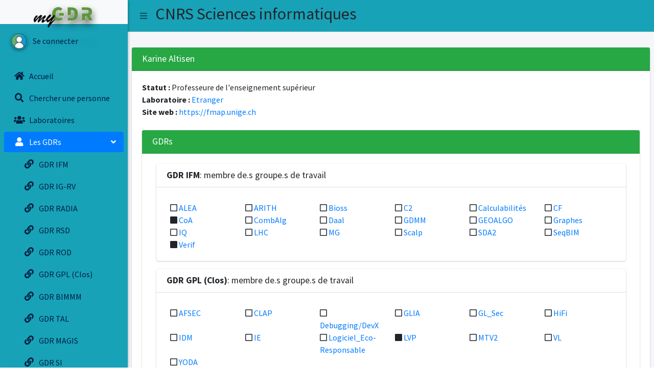

--- FILE ---
content_type: text/html; charset=utf-8
request_url: https://mygdr.hosted.lip6.fr/Fiche/1287/0
body_size: 5048
content:

<!DOCTYPE html>
<html>
<head>
    
    
        <title></title>
    
    
        <meta charset="utf-8">
        <meta http-equiv="X-UA-COMPATIBLE" content="IE=edge">
        <meta name="viewport" content="width=device-width, initial-scale=1, maximum-scale=1, user-scalable=no">
    

    
    <link rel="shortcut icon" type="image/png" href="/static/dist/img/GDR_logo1.png"/>

    
    <link rel="stylesheet"
          href="https://stackpath.bootstrapcdn.com/bootstrap/4.3.1/css/bootstrap.min.css"
          integrity="sha384‑ggOyR0iXCbMQv3Xipma34MD+dH/1fQ775xP3sJZfFI7hUibX39j7fakFPskvXusv"
          crossorigin="anonymous">

    
    
        


<!-- Font Awesome -->
<link rel="stylesheet" href="/static/admin-lte/plugins/fontawesome-free/css/all.min.css">
<!-- Ionicons -->
<link rel="stylesheet" href="https://code.ionicframework.com/ionicons/2.0.1/css/ionicons.min.css">
<link rel="stylesheet" type="text/css" href="/static/admin-lte/dist/css/adminlte.min.css">
<link rel="stylesheet" type="text/css" href="/static/admin-lte/plugins/icheck-bootstrap/icheck-bootstrap.min.css">
<link href="https://fonts.googleapis.com/css?family=Source+Sans+Pro:300,400,400i,700" rel="stylesheet">


        
    

    
    <style>
        .main-sidebar {
            background-color: #17A2B8 !important;
        }
        .main-header {
            background-color: #17A2B8 !important;
        }
    </style>

    
    
</head>

<body class="hold-transition sidebar-mini layout-fixed">

    <div class="wrapper">
        
        
            



<!-- Navbar -->
  <nav class="main-header navbar navbar-expand navbar-info navbar-light">
    <!-- Left navbar links -->
    <ul class="navbar-nav">
      <li class="nav-item">
        <a class="nav-link" data-widget="pushmenu" href="#" role="button"><i class="fas fa-bars"></i></a>
      </li>
    </ul>
      <h2>CNRS Sciences informatiques</h2>
  </nav>
  <!-- /.navbar -->


  
        

        
        
            


<!-- Main Sidebar Container -->
<aside class="main-sidebar bg-info elevation-2" style="overflow-y: auto; height: 100vh;">
  <div class="navbar-light image logo-container">
    <a href="/">
      <img src="/static/dist/img/GDR_logo1.png" alt="myGDR Logo" class="logo">
    </a>
  </div>

  <!-- Sidebar -->
  <div class="sidebar">
    <!-- Sidebar user panel -->
    <div class="user-panel mt-3 pb-3 mb-3 d-flex">
      <div class="image">
        <img src="/static/dist/img/user2.png" class="img-circle elevation-2" alt="User Image">
      </div>
      <div class="info">
        
          <a href="/login/" class="d-block text-navy">Se connecter</a>
        
      </div>
    </div>

    <!-- Navigation -->
    <nav class="mt-2">
      <ul class="nav nav-pills nav-sidebar flex-column" data-widget="treeview" role="menu" data-accordion="true">
        <li class="nav-item">
          <a href="/Home" class="nav-link text-navy">
            <i class="nav-icon text-navy fas fa-home"></i>
            <p class="text-navy">Accueil</p>
          </a>
        </li>
        <li class="nav-item">
          <a href="/Recherche" class="nav-link text-navy">
            <i class="nav-icon text-navy fas fa-search"></i>
            <p class="text-navy">Chercher une personne</p>
          </a>
        </li>
        <li class="nav-item">
          <a href="/Laboratoires" class="nav-link text-navy">
            <i class="nav-icon text-navy fas fa-users"></i>
            <p class="text-navy">Laboratoires</p>
          </a>
        </li>

        
        

<li class="nav-item has-treeview menu-open">
    <a href="" class="nav-link active">
      <i class="nav-icon fas fa-user"></i>
      <p>
        Les GDRs
        <i class="fas fa-angle-left right"></i>
      </p>
    </a>
    
    <ul class="nav nav-treeview">
        <li class="nav-item">
            <a href="/accueilGDR/1/10" class="nav-link text-navy">
                <i class="far text-info fa-circle size:1x"></i>
                <i class="nav-icon text-navy fas fa-link"></i>
             <p class="text-navy">GDR IFM</p>
            </a>
          </li>
    </ul>
    
    <ul class="nav nav-treeview">
        <li class="nav-item">
            <a href="/accueilGDR/3/10" class="nav-link text-navy">
                <i class="far text-info fa-circle size:1x"></i>
                <i class="nav-icon text-navy fas fa-link"></i>
             <p class="text-navy">GDR IG-RV</p>
            </a>
          </li>
    </ul>
    
    <ul class="nav nav-treeview">
        <li class="nav-item">
            <a href="/accueilGDR/4/10" class="nav-link text-navy">
                <i class="far text-info fa-circle size:1x"></i>
                <i class="nav-icon text-navy fas fa-link"></i>
             <p class="text-navy">GDR RADIA</p>
            </a>
          </li>
    </ul>
    
    <ul class="nav nav-treeview">
        <li class="nav-item">
            <a href="/accueilGDR/5/10" class="nav-link text-navy">
                <i class="far text-info fa-circle size:1x"></i>
                <i class="nav-icon text-navy fas fa-link"></i>
             <p class="text-navy">GDR RSD</p>
            </a>
          </li>
    </ul>
    
    <ul class="nav nav-treeview">
        <li class="nav-item">
            <a href="/accueilGDR/6/10" class="nav-link text-navy">
                <i class="far text-info fa-circle size:1x"></i>
                <i class="nav-icon text-navy fas fa-link"></i>
             <p class="text-navy">GDR ROD</p>
            </a>
          </li>
    </ul>
    
    <ul class="nav nav-treeview">
        <li class="nav-item">
            <a href="/accueilGDR/7/10" class="nav-link text-navy">
                <i class="far text-info fa-circle size:1x"></i>
                <i class="nav-icon text-navy fas fa-link"></i>
             <p class="text-navy">GDR GPL (Clos)</p>
            </a>
          </li>
    </ul>
    
    <ul class="nav nav-treeview">
        <li class="nav-item">
            <a href="/accueilGDR/13/10" class="nav-link text-navy">
                <i class="far text-info fa-circle size:1x"></i>
                <i class="nav-icon text-navy fas fa-link"></i>
             <p class="text-navy">GDR BIMMM</p>
            </a>
          </li>
    </ul>
    
    <ul class="nav nav-treeview">
        <li class="nav-item">
            <a href="/accueilGDR/15/10" class="nav-link text-navy">
                <i class="far text-info fa-circle size:1x"></i>
                <i class="nav-icon text-navy fas fa-link"></i>
             <p class="text-navy">GDR TAL</p>
            </a>
          </li>
    </ul>
    
    <ul class="nav nav-treeview">
        <li class="nav-item">
            <a href="/accueilGDR/16/10" class="nav-link text-navy">
                <i class="far text-info fa-circle size:1x"></i>
                <i class="nav-icon text-navy fas fa-link"></i>
             <p class="text-navy">GDR MAGIS</p>
            </a>
          </li>
    </ul>
    
    <ul class="nav nav-treeview">
        <li class="nav-item">
            <a href="/accueilGDR/17/10" class="nav-link text-navy">
                <i class="far text-info fa-circle size:1x"></i>
                <i class="nav-icon text-navy fas fa-link"></i>
             <p class="text-navy">GDR SI</p>
            </a>
          </li>
    </ul>
    
    <ul class="nav nav-treeview">
        <li class="nav-item">
            <a href="/accueilGDR/18/10" class="nav-link text-navy">
                <i class="far text-info fa-circle size:1x"></i>
                <i class="nav-icon text-navy fas fa-link"></i>
             <p class="text-navy">GDR IHM</p>
            </a>
          </li>
    </ul>
    
    <ul class="nav nav-treeview">
        <li class="nav-item">
            <a href="/accueilGDR/19/10" class="nav-link text-navy">
                <i class="far text-info fa-circle size:1x"></i>
                <i class="nav-icon text-navy fas fa-link"></i>
             <p class="text-navy">GDR MaDICS</p>
            </a>
          </li>
    </ul>
    
    <ul class="nav nav-treeview">
        <li class="nav-item">
            <a href="/accueilGDR/20/10" class="nav-link text-navy">
                <i class="far text-info fa-circle size:1x"></i>
                <i class="nav-icon text-navy fas fa-link"></i>
             <p class="text-navy">GDR EcoInfo</p>
            </a>
          </li>
    </ul>
    
    <ul class="nav nav-treeview">
        <li class="nav-item">
            <a href="/accueilGDR/21/10" class="nav-link text-navy">
                <i class="far text-info fa-circle size:1x"></i>
                <i class="nav-icon text-navy fas fa-link"></i>
             <p class="text-navy">GDR C4P</p>
            </a>
          </li>
    </ul>
    
    <ul class="nav nav-treeview">
        <li class="nav-item">
            <a href="/accueilGDR/22/10" class="nav-link text-navy">
                <i class="far text-info fa-circle size:1x"></i>
                <i class="nav-icon text-navy fas fa-link"></i>
             <p class="text-navy">GDR SOC²</p>
            </a>
          </li>
    </ul>
    
    <ul class="nav nav-treeview">
        <li class="nav-item">
            <a href="/accueilGDR/23/10" class="nav-link text-navy">
                <i class="far text-info fa-circle size:1x"></i>
                <i class="nav-icon text-navy fas fa-link"></i>
             <p class="text-navy">GDR SciLog</p>
            </a>
          </li>
    </ul>
    
    <ul class="nav nav-treeview">
        <li class="nav-item">
            <a href="/accueilGDR/24/10" class="nav-link text-navy">
                <i class="far text-info fa-circle size:1x"></i>
                <i class="nav-icon text-navy fas fa-link"></i>
             <p class="text-navy">GDR BioComp</p>
            </a>
          </li>
    </ul>
    
</li>

        <li class="nav-item">
          <a href="/Presentation" class="nav-link text-navy">
            <i class="nav-icon text-navy fab fa-react"></i>
            <p class="text-navy">Présentation</p>
          </a>
        </li>
        <li class="nav-item">
            <a href="https://mygdr.hosted.lip6.fr/docs/" class="nav-link text-navy" target="_blank">
            <i class="nav-icon text-navy fas fa-book"></i>
            <p class="text-navy">Documentation</p>
        </a>
        </li>
        
        <li class="nav-item">
          <a href="/register" class="nav-link text-navy">
            <i class="nav-icon text-navy fas fa-sign-in-alt"></i>
            <p class="text-navy">S'inscrire</p>
          </a>
        </li>
        
      </ul>
    </nav>
  </div>
</aside>

<style>
.logo-container {
    max-width: 100%;
    display: flex;
    flex-direction: column;
    align-items: center;
    justify-content: center;
    text-align: center;
    height: 6.5%;
    transition: all 0.3s ease;
}

/* Logo */
.logo {
    width: 60%;
    object-fit: contain;
    transition: all 0.3s ease;
}

/* Effet au survol */
.logo-container{
    display: block;
}

@media (max-width: 992px) {
    .logo {
        max-height: 40px;
    }
}

@media (max-width: 768px) {
    .logo {
        max-height: 30px;
    }
}
</style>

        

        
        
        <div class="content-wrapper">

            
            
                <section class="content-header">
                    
                        <h1>
                            
                            <div class="header-actions">
                                
                            </div>
                            
                            <small></small>
                            
                        </h1>
                        
                    
                </section>
            

            
            
            <section class="content">
                
                    

                
                
                    
<div class="card card-green">
  <div class="card-header">
    <h3 class="card-title">Karine Altisen</h3>
      <div class="card-tools">
      </div>
  </div>
  <div class="card-body">
    


<strong>Statut :</strong> Professeure de l&#x27;enseignement supérieur


<br>

<strong>Laboratoire :</strong> <a href="../../LaboView/52">Etranger</a><br>


    <strong>Site web :</strong> <a href="https://fmap.unige.ch">https://fmap.unige.ch</a><br>

<br>
    


<head>
  <title>MyGDR - Fiche GT public</title>
</head>
<div class="card card-green">
    <div class="card-header">
      <h3 class="card-title">GDRs</h3>
        <div class="card-tools">
        </div>
    </div>
    <div class="card-body">
      
        
          <section class="content">
            <div class="container-fluid">
              <div class="card card-default color-palette-box">
                <div class="card-header ">
                  <h3 class="card-title ">
                  <b>GDR IFM</b>: membre de.s groupe.s de travail
                  </h3>
                </div>
                <div class="card-body">
                  <div class="col-12">
                    <h5></h5>
                    <!-- /.col-12 -->
                    <div class="row">
                      
                      
                      <div class="col-sm-4 col-md-2">
                        <div class="color-palette-set">
                          
                              <div class="bg-fushi color-palette"><div>  <i class="far fa-square" ></i> <a href="../../GTView/2" >ALEA</a></div></div>
                          
                        </div>
                      </div>
                      <!-- /.col -->
                      
                      <div class="col-sm-4 col-md-2">
                        <div class="color-palette-set">
                          
                              <div class="bg-fushi color-palette"><div>  <i class="far fa-square" ></i> <a href="../../GTView/3" >ARITH</a></div></div>
                          
                        </div>
                      </div>
                      <!-- /.col -->
                      
                      <div class="col-sm-4 col-md-2">
                        <div class="color-palette-set">
                          
                              <div class="bg-fushi color-palette"><div>  <i class="far fa-square" ></i> <a href="../../GTView/11" >Bioss</a></div></div>
                          
                        </div>
                      </div>
                      <!-- /.col -->
                      
                      <div class="col-sm-4 col-md-2">
                        <div class="color-palette-set">
                          
                              <div class="bg-fushi color-palette"><div>  <i class="far fa-square" ></i> <a href="../../GTView/14" >C2</a></div></div>
                          
                        </div>
                      </div>
                      <!-- /.col -->
                      
                      <div class="col-sm-4 col-md-2">
                        <div class="color-palette-set">
                          
                              <div class="bg-fushi color-palette"><div>  <i class="far fa-square" ></i> <a href="../../GTView/4" >Calculabilités</a></div></div>
                          
                        </div>
                      </div>
                      <!-- /.col -->
                      
                      <div class="col-sm-4 col-md-2">
                        <div class="color-palette-set">
                          
                              <div class="bg-fushi color-palette"><div>  <i class="far fa-square" ></i> <a href="../../GTView/12" >CF</a></div></div>
                          
                        </div>
                      </div>
                      <!-- /.col -->
                      
                      <div class="col-sm-4 col-md-2">
                        <div class="color-palette-set">
                          
                              <div class="bg-fushi color-palette"><div>  <i class="fas fa-square"></i> <a href="../../GTView/1" >CoA</a></div></div>
                          
                        </div>
                      </div>
                      <!-- /.col -->
                      
                      <div class="col-sm-4 col-md-2">
                        <div class="color-palette-set">
                          
                              <div class="bg-fushi color-palette"><div>  <i class="far fa-square" ></i> <a href="../../GTView/6" >CombAlg</a></div></div>
                          
                        </div>
                      </div>
                      <!-- /.col -->
                      
                      <div class="col-sm-4 col-md-2">
                        <div class="color-palette-set">
                          
                              <div class="bg-fushi color-palette"><div>  <i class="far fa-square" ></i> <a href="../../GTView/13" >Daal</a></div></div>
                          
                        </div>
                      </div>
                      <!-- /.col -->
                      
                      <div class="col-sm-4 col-md-2">
                        <div class="color-palette-set">
                          
                              <div class="bg-fushi color-palette"><div>  <i class="far fa-square" ></i> <a href="../../GTView/15" >GDMM</a></div></div>
                          
                        </div>
                      </div>
                      <!-- /.col -->
                      
                      <div class="col-sm-4 col-md-2">
                        <div class="color-palette-set">
                          
                              <div class="bg-fushi color-palette"><div>  <i class="far fa-square" ></i> <a href="../../GTView/7" >GEOALGO</a></div></div>
                          
                        </div>
                      </div>
                      <!-- /.col -->
                      
                      <div class="col-sm-4 col-md-2">
                        <div class="color-palette-set">
                          
                              <div class="bg-fushi color-palette"><div>  <i class="far fa-square" ></i> <a href="../../GTView/16" >Graphes</a></div></div>
                          
                        </div>
                      </div>
                      <!-- /.col -->
                      
                      <div class="col-sm-4 col-md-2">
                        <div class="color-palette-set">
                          
                              <div class="bg-fushi color-palette"><div>  <i class="far fa-square" ></i> <a href="../../GTView/17" >IQ</a></div></div>
                          
                        </div>
                      </div>
                      <!-- /.col -->
                      
                      <div class="col-sm-4 col-md-2">
                        <div class="color-palette-set">
                          
                              <div class="bg-fushi color-palette"><div>  <i class="far fa-square" ></i> <a href="../../GTView/8" >LHC</a></div></div>
                          
                        </div>
                      </div>
                      <!-- /.col -->
                      
                      <div class="col-sm-4 col-md-2">
                        <div class="color-palette-set">
                          
                              <div class="bg-fushi color-palette"><div>  <i class="far fa-square" ></i> <a href="../../GTView/9" >MG</a></div></div>
                          
                        </div>
                      </div>
                      <!-- /.col -->
                      
                      <div class="col-sm-4 col-md-2">
                        <div class="color-palette-set">
                          
                              <div class="bg-fushi color-palette"><div>  <i class="far fa-square" ></i> <a href="../../GTView/18" >Scalp</a></div></div>
                          
                        </div>
                      </div>
                      <!-- /.col -->
                      
                      <div class="col-sm-4 col-md-2">
                        <div class="color-palette-set">
                          
                              <div class="bg-fushi color-palette"><div>  <i class="far fa-square" ></i> <a href="../../GTView/10" >SDA2</a></div></div>
                          
                        </div>
                      </div>
                      <!-- /.col -->
                      
                      <div class="col-sm-4 col-md-2">
                        <div class="color-palette-set">
                          
                              <div class="bg-fushi color-palette"><div>  <i class="far fa-square" ></i> <a href="../../GTView/19" >SeqBIM</a></div></div>
                          
                        </div>
                      </div>
                      <!-- /.col -->
                      
                      <div class="col-sm-4 col-md-2">
                        <div class="color-palette-set">
                          
                              <div class="bg-fushi color-palette"><div>  <i class="fas fa-square"></i> <a href="../../GTView/21" >Verif</a></div></div>
                          
                        </div>
                      </div>
                      <!-- /.col -->
                      
                    </div>
                  </div>
                </div>
            </div><!-- /.container-fluid -->
          </section>
        
        
          <section class="content">
            <div class="container-fluid">
              <div class="card card-default color-palette-box">
                <div class="card-header ">
                  <h3 class="card-title ">
                  <b>GDR GPL (Clos)</b>: membre de.s groupe.s de travail
                  </h3>
                </div>
                <div class="card-body">
                  <div class="col-12">
                    <h5></h5>
                    <!-- /.col-12 -->
                    <div class="row">
                      
                      
                      <div class="col-sm-4 col-md-2">
                        <div class="color-palette-set">
                          
                              <div class="bg-fushi color-palette"><div>  <i class="far fa-square" ></i> <a href="../../GTView/93" >AFSEC</a></div></div>
                          
                        </div>
                      </div>
                      <!-- /.col -->
                      
                      <div class="col-sm-4 col-md-2">
                        <div class="color-palette-set">
                          
                              <div class="bg-fushi color-palette"><div>  <i class="far fa-square" ></i> <a href="../../GTView/92" >CLAP</a></div></div>
                          
                        </div>
                      </div>
                      <!-- /.col -->
                      
                      <div class="col-sm-4 col-md-2">
                        <div class="color-palette-set">
                          
                              <div class="bg-fushi color-palette"><div>  <i class="far fa-square" ></i> <a href="../../GTView/91" >Debugging/DevX</a></div></div>
                          
                        </div>
                      </div>
                      <!-- /.col -->
                      
                      <div class="col-sm-4 col-md-2">
                        <div class="color-palette-set">
                          
                              <div class="bg-fushi color-palette"><div>  <i class="far fa-square" ></i> <a href="../../GTView/90" >GLIA</a></div></div>
                          
                        </div>
                      </div>
                      <!-- /.col -->
                      
                      <div class="col-sm-4 col-md-2">
                        <div class="color-palette-set">
                          
                              <div class="bg-fushi color-palette"><div>  <i class="far fa-square" ></i> <a href="../../GTView/89" >GL_Sec</a></div></div>
                          
                        </div>
                      </div>
                      <!-- /.col -->
                      
                      <div class="col-sm-4 col-md-2">
                        <div class="color-palette-set">
                          
                              <div class="bg-fushi color-palette"><div>  <i class="far fa-square" ></i> <a href="../../GTView/88" >HiFi</a></div></div>
                          
                        </div>
                      </div>
                      <!-- /.col -->
                      
                      <div class="col-sm-4 col-md-2">
                        <div class="color-palette-set">
                          
                              <div class="bg-fushi color-palette"><div>  <i class="far fa-square" ></i> <a href="../../GTView/87" >IDM</a></div></div>
                          
                        </div>
                      </div>
                      <!-- /.col -->
                      
                      <div class="col-sm-4 col-md-2">
                        <div class="color-palette-set">
                          
                              <div class="bg-fushi color-palette"><div>  <i class="far fa-square" ></i> <a href="../../GTView/86" >IE</a></div></div>
                          
                        </div>
                      </div>
                      <!-- /.col -->
                      
                      <div class="col-sm-4 col-md-2">
                        <div class="color-palette-set">
                          
                              <div class="bg-fushi color-palette"><div>  <i class="far fa-square" ></i> <a href="../../GTView/84" >Logiciel_Eco-Responsable</a></div></div>
                          
                        </div>
                      </div>
                      <!-- /.col -->
                      
                      <div class="col-sm-4 col-md-2">
                        <div class="color-palette-set">
                          
                              <div class="bg-fushi color-palette"><div>  <i class="fas fa-square"></i> <a href="../../GTView/85" >LVP</a></div></div>
                          
                        </div>
                      </div>
                      <!-- /.col -->
                      
                      <div class="col-sm-4 col-md-2">
                        <div class="color-palette-set">
                          
                              <div class="bg-fushi color-palette"><div>  <i class="far fa-square" ></i> <a href="../../GTView/81" >MTV2</a></div></div>
                          
                        </div>
                      </div>
                      <!-- /.col -->
                      
                      <div class="col-sm-4 col-md-2">
                        <div class="color-palette-set">
                          
                              <div class="bg-fushi color-palette"><div>  <i class="far fa-square" ></i> <a href="../../GTView/83" >VL</a></div></div>
                          
                        </div>
                      </div>
                      <!-- /.col -->
                      
                      <div class="col-sm-4 col-md-2">
                        <div class="color-palette-set">
                          
                              <div class="bg-fushi color-palette"><div>  <i class="far fa-square" ></i> <a href="../../GTView/82" >YODA</a></div></div>
                          
                        </div>
                      </div>
                      <!-- /.col -->
                      
                    </div>
                  </div>
                </div>
            </div><!-- /.container-fluid -->
          </section>
        
        
          <section class="content">
            <div class="container-fluid">
              <div class="card card-default color-palette-box">
                <div class="card-header ">
                  <h3 class="card-title ">
                  <b>GDR SciLog</b>: membre de.s groupe.s de travail
                  </h3>
                </div>
                <div class="card-body">
                  <div class="col-12">
                    <h5></h5>
                    <!-- /.col-12 -->
                    <div class="row">
                      
                      
                      <div class="col-sm-4 col-md-2">
                        <div class="color-palette-set">
                          
                              <div class="bg-fushi color-palette"><div>  <i class="far fa-square" ></i> <a href="../../GTView/199" >CLAP</a></div></div>
                          
                        </div>
                      </div>
                      <!-- /.col -->
                      
                      <div class="col-sm-4 col-md-2">
                        <div class="color-palette-set">
                          
                              <div class="bg-fushi color-palette"><div>  <i class="far fa-square" ></i> <a href="../../GTView/210" >Défi-ADDYCT</a></div></div>
                          
                        </div>
                      </div>
                      <!-- /.col -->
                      
                      <div class="col-sm-4 col-md-2">
                        <div class="color-palette-set">
                          
                              <div class="bg-fushi color-palette"><div>  <i class="far fa-square" ></i> <a href="../../GTView/211" >Défi-AI4SE</a></div></div>
                          
                        </div>
                      </div>
                      <!-- /.col -->
                      
                      <div class="col-sm-4 col-md-2">
                        <div class="color-palette-set">
                          
                              <div class="bg-fushi color-palette"><div>  <i class="far fa-square" ></i> <a href="../../GTView/212" >Défi-DevX</a></div></div>
                          
                        </div>
                      </div>
                      <!-- /.col -->
                      
                      <div class="col-sm-4 col-md-2">
                        <div class="color-palette-set">
                          
                              <div class="bg-fushi color-palette"><div>  <i class="far fa-square" ></i> <a href="../../GTView/213" >Défi-FadingICT</a></div></div>
                          
                        </div>
                      </div>
                      <!-- /.col -->
                      
                      <div class="col-sm-4 col-md-2">
                        <div class="color-palette-set">
                          
                              <div class="bg-fushi color-palette"><div>  <i class="far fa-square" ></i> <a href="../../GTView/214" >Défi-GL4Sec</a></div></div>
                          
                        </div>
                      </div>
                      <!-- /.col -->
                      
                      <div class="col-sm-4 col-md-2">
                        <div class="color-palette-set">
                          
                              <div class="bg-fushi color-palette"><div>  <i class="far fa-square" ></i> <a href="../../GTView/215" >Défi-IPP</a></div></div>
                          
                        </div>
                      </div>
                      <!-- /.col -->
                      
                      <div class="col-sm-4 col-md-2">
                        <div class="color-palette-set">
                          
                              <div class="bg-fushi color-palette"><div>  <i class="far fa-square" ></i> <a href="../../GTView/216" >Défi-PAE</a></div></div>
                          
                        </div>
                      </div>
                      <!-- /.col -->
                      
                      <div class="col-sm-4 col-md-2">
                        <div class="color-palette-set">
                          
                              <div class="bg-fushi color-palette"><div>  <i class="far fa-square" ></i> <a href="../../GTView/217" >Défi-SE4AIA</a></div></div>
                          
                        </div>
                      </div>
                      <!-- /.col -->
                      
                      <div class="col-sm-4 col-md-2">
                        <div class="color-palette-set">
                          
                              <div class="bg-fushi color-palette"><div>  <i class="far fa-square" ></i> <a href="../../GTView/218" >Défi-Trusted</a></div></div>
                          
                        </div>
                      </div>
                      <!-- /.col -->
                      
                      <div class="col-sm-4 col-md-2">
                        <div class="color-palette-set">
                          
                              <div class="bg-fushi color-palette"><div>  <i class="far fa-square" ></i> <a href="../../GTView/197" >DevX</a></div></div>
                          
                        </div>
                      </div>
                      <!-- /.col -->
                      
                      <div class="col-sm-4 col-md-2">
                        <div class="color-palette-set">
                          
                              <div class="bg-fushi color-palette"><div>  <i class="far fa-square" ></i> <a href="../../GTView/198" >ECORESP</a></div></div>
                          
                        </div>
                      </div>
                      <!-- /.col -->
                      
                      <div class="col-sm-4 col-md-2">
                        <div class="color-palette-set">
                          
                              <div class="bg-fushi color-palette"><div>  <i class="far fa-square" ></i> <a href="../../GTView/200" >EDT</a></div></div>
                          
                        </div>
                      </div>
                      <!-- /.col -->
                      
                      <div class="col-sm-4 col-md-2">
                        <div class="color-palette-set">
                          
                              <div class="bg-fushi color-palette"><div>  <i class="far fa-square" ></i> <a href="../../GTView/201" >GLSec</a></div></div>
                          
                        </div>
                      </div>
                      <!-- /.col -->
                      
                      <div class="col-sm-4 col-md-2">
                        <div class="color-palette-set">
                          
                              <div class="bg-fushi color-palette"><div>  <i class="far fa-square" ></i> <a href="../../GTView/196" >IA</a></div></div>
                          
                        </div>
                      </div>
                      <!-- /.col -->
                      
                      <div class="col-sm-4 col-md-2">
                        <div class="color-palette-set">
                          
                              <div class="bg-fushi color-palette"><div>  <i class="far fa-square" ></i> <a href="../../GTView/202" >IIDM</a></div></div>
                          
                        </div>
                      </div>
                      <!-- /.col -->
                      
                      <div class="col-sm-4 col-md-2">
                        <div class="color-palette-set">
                          
                              <div class="bg-fushi color-palette"><div>  <i class="fas fa-square"></i> <a href="../../GTView/203" >LVP</a></div></div>
                          
                        </div>
                      </div>
                      <!-- /.col -->
                      
                      <div class="col-sm-4 col-md-2">
                        <div class="color-palette-set">
                          
                              <div class="bg-fushi color-palette"><div>  <i class="far fa-square" ></i> <a href="../../GTView/204" >MTV2</a></div></div>
                          
                        </div>
                      </div>
                      <!-- /.col -->
                      
                      <div class="col-sm-4 col-md-2">
                        <div class="color-palette-set">
                          
                              <div class="bg-fushi color-palette"><div>  <i class="far fa-square" ></i> <a href="../../GTView/205" >PARTS</a></div></div>
                          
                        </div>
                      </div>
                      <!-- /.col -->
                      
                      <div class="col-sm-4 col-md-2">
                        <div class="color-palette-set">
                          
                              <div class="bg-fushi color-palette"><div>  <i class="far fa-square" ></i> <a href="../../GTView/206" >SyLA</a></div></div>
                          
                        </div>
                      </div>
                      <!-- /.col -->
                      
                      <div class="col-sm-4 col-md-2">
                        <div class="color-palette-set">
                          
                              <div class="bg-fushi color-palette"><div>  <i class="far fa-square" ></i> <a href="../../GTView/207" >TONES</a></div></div>
                          
                        </div>
                      </div>
                      <!-- /.col -->
                      
                      <div class="col-sm-4 col-md-2">
                        <div class="color-palette-set">
                          
                              <div class="bg-fushi color-palette"><div>  <i class="far fa-square" ></i> <a href="../../GTView/208" >TraceIE</a></div></div>
                          
                        </div>
                      </div>
                      <!-- /.col -->
                      
                      <div class="col-sm-4 col-md-2">
                        <div class="color-palette-set">
                          
                              <div class="bg-fushi color-palette"><div>  <i class="far fa-square" ></i> <a href="../../GTView/209" >VL</a></div></div>
                          
                        </div>
                      </div>
                      <!-- /.col -->
                      
                    </div>
                  </div>
                </div>
            </div><!-- /.container-fluid -->
          </section>
        
      </div>
  </div>   
    
    </div>
</div>  



                
            </section>
            
        </div>
        

        
        <footer class="main-footer">
            <strong><span>GPLv3 | CNRS Sciences Informatiques</span></strong>
            <div class="float-right d-none d-sm-inline-block">
                <b>Version</b> 1.12.47ef12dd
            </div>
        </footer>
    </div>




<script src="https://cdnjs.cloudflare.com/ajax/libs/popper.js/1.14.7/umd/popper.min.js"
        integrity="sha384‑UO2eT0CpHqdSJQ6hJty5KVphtPhzWj9WO1clHTMGa6a3VXgqSkkF0sbSrFxaJkdz"
        crossorigin="anonymous"></script>


<script src="https://stackpath.bootstrapcdn.com/bootstrap/4.3.1/js/bootstrap.min.js"
        integrity="sha384‑JjSmVgyd0p3pXB1rRibZUAYoIIyBfC3EJpwWLaqG/njYd2eM/q2nF5pbuyJc1F"
        crossorigin="anonymous"></script>






<style type="text/css">
.colorButton {
  background-color: #28A745;
  font-size: 11px;
  }



.dataTables_wrapper .dt-buttons {
  float:none;  
  text-align:right;
}



</style>
<!-- REQUIRED SCRIPTS -->

<!-- jQuery -->
<script src="/static/plugins/jquery/jquery.min.js"></script>
<!-- Bootstrap 4 -->
<script src="/static/plugins/bootstrap/js/bootstrap.bundle.min.js"></script>
<!-- AdminLTE App -->
<script src="/static/dist/js/adminlte.min.js"></script>

<script src="/static/dist/js/demo.js"></script>
<script src="/static/dist/js/pages/dashboard3.js"></script>
<script src="/static/plugins/chart.js/Chart.min.js"></script>



<script src="/static/plugins/jquery-mousewheel/jquery.mousewheel.js"></script>
<script src="/static/plugins/raphael/raphael.min.js"></script>
<script src="/static/plugins/jquery-mapael/jquery.mapael.min.js"></script>
<script src="/static/plugins/jquery-mapael/maps/usa_states.min.js"></script>
<!-- ChartJS -->
<script src="/static/plugins/chart.js/Chart.min.js"></script>

<!-- PAGE SCRIPTS -->
<script src="/static/dist/js/pages/dashboard2.js"></script>

<!-- les masque comme les numéros de téléphone-->
<script src="/static/plugins/moment/moment.min.js"></script>
<script src="/static/plugins/inputmask/jquery.inputmask.bundle.min.js"></script>


<!-- DataTables -->
<script src="/static/plugins/datatables/jquery.dataTables.min.js"></script>
<script src="/static/plugins/datatables-bs4/js/dataTables.bootstrap4.min.js"></script>
<script src="/static/plugins/datatables-responsive/js/dataTables.responsive.min.js"></script>
<script src="/static/plugins/datatables-responsive/js/responsive.bootstrap4.min.js"></script>

<!-- Boutons-->
<script src="/static/plugins/datatables-buttons/js/dataTables.buttons.min.js"></script>
<script src="/static/plugins/datatables-buttons/js/buttons.bootstrap4.min.js"></script>
<script src="/static/plugins/jszip/jszip.min.js"></script>
<script src="/static/plugins/pdfmake/pdfmake.min.js"></script>
<script src="/static/plugins/pdfmake/vfs_fonts.js"></script>
<script src="/static/plugins/datatables-buttons/js/buttons.html5.min.js"></script>
<script src="/static/plugins/datatables-buttons/js/buttons.print.min.js"></script>




<script>
    $(function () {
      const currentDate = new Date().toISOString().slice(0, 10);
      const nouveauTitre = `${currentDate}_mygdr`;

    $("#example1").DataTable({
      "responsive": true,
      "autoWidth": false,
    });
    $("#exampleA").DataTable({
      "responsive": true,
      "autoWidth": false,
    });
    $("#exampleC").DataTable({
      "responsive": true,
      "autoWidth": false,
    });
    $('#example2').DataTable({
      "paging": true,
      "lengthChange": true,
      "searching": true,
      "ordering": true,
      "info": true,
      "autoWidth": false,
      "responsive": true,
    });
    $('#example2B').DataTable({
      "paging": true,
      "lengthChange": true,
      "searching": true,
      "ordering": true,
      "info": true,
      "autoWidth": false,
      "responsive": true,
    });
    $("#example3").DataTable({
      "paging": true,
      "lengthChange": true,
      "searching": true,
      "ordering": true,
      "info": true,
      "autoWidth": false,
      "responsive": true,
      "pageLength": 25,
      "buttons": [
            {
                extend: 'csv',
                title : nouveauTitre,
                className: 'colorButton',
            },
            {
                extend: 'excel',
                title : nouveauTitre,
                //filename : 'test',
                className: 'colorButton',
            },
            {
                extend: 'print',
                title : nouveauTitre,
                className: 'colorButton',
                orientation: 'landscape',
                pageSize: 'A4'
            }, 
          {
                extend: 'pdf',
                className: 'colorButton',
                title : nouveauTitre,
                orientation: 'landscape',
                pageSize: 'A4'
            },      
        ],
    }).buttons().container().appendTo('#example3_wrapper .col-md-6:eq(0)');
    $("#example4").DataTable({
      //dom: 'Bfrtip',
      //dom: 'lfBtip',
      dom: 'Bflrtip',
      "buttons": [
            {
                extend: 'csv',
                title : nouveauTitre,
                className: 'colorButton',
            },
            {
                extend: 'excel',
                title : nouveauTitre,
                //filename : 'test',
                className: 'colorButton',
            },
            {
                extend: 'print',
                title : nouveauTitre,
                className: 'colorButton',
                //text: 'Save to PDF',
                orientation: 'landscape',
                pageSize: 'A4'
            }, 
          {
                extend: 'pdf',
                className: 'colorButton',
                title : nouveauTitre,
                //text: 'Save to PDF',
                orientation: 'landscape',
                pageSize: 'A4'
            },      
        ],
    }).buttons().container().appendTo('#example4_wrapper .col-md-6:eq(0)');
    $("#example5").DataTable({
      colReorder: true
    })
    
  });




    // les gts-----------------
    //id="donutChart"
    var donutChartCanvas = $('#donutChart').get(0).getContext('2d')
    var donutData        = {
      labels: [
        
      ],
      datasets: [
        {
          data: [
            
          ],
          backgroundColor : [
            
          ],
        }
      ]
    }
    var donutOptions     = {
      maintainAspectRatio : false,
      responsive : true,
      legend: {
      position: 'right'
        },
    }
    //Create pie or douhnut chart
    // You can switch between pie and douhnut using the method below.
    var donutChart = new Chart(donutChartCanvas, {
      type: 'doughnut',
      data: donutData,
      options: donutOptions      
    })

    //les femmes hommes----------------
    // id=pieChart
    var pieChartCanvas = $('#pieChart').get(0).getContext('2d')
    var pieData        = {
      labels: [
        
      ],
      datasets: [
        {
          data: [
            
          ],
          backgroundColor : ['#f56954', '#00a65a', '#f39c12'],
        }
      ]
    }
    var pieOptions     = {
      maintainAspectRatio : false,
      responsive : true,
    }
    //Create pie or douhnut chart
    // You can switch between pie and douhnut using the method below.
    var pieChart = new Chart(pieChartCanvas, {
      type: 'pie',
      data: pieData,
      options: pieOptions      
    })
  
</script>
 




<script>
  // Initialisation des tooltips Bootstrap (si besoin)
  document.addEventListener('DOMContentLoaded', function() {
    $('[data-bs-toggle="tooltip"]').tooltip();
  });
</script>


</body>
</html>


--- FILE ---
content_type: text/javascript; charset="utf-8"
request_url: https://mygdr.hosted.lip6.fr/static/dist/js/pages/dashboard2.js
body_size: 1882
content:
$(function () {

  'use strict'

  /* ChartJS
   * -------
   * Here we will create a few charts using ChartJS
   */

  //-----------------------
  //- MONTHLY SALES CHART -
  //-----------------------

  // Get context with jQuery - using jQuery's .get() method.
  var salesChartCanvas = $('#salesChart').get(0).getContext('2d')

  var salesChartData = {
    labels  : ['January', 'February', 'March', 'April', 'May', 'June', 'July'],
    datasets: [
      {
        label               : 'Digital Goods',
        backgroundColor     : 'rgba(60,141,188,0.9)',
        borderColor         : 'rgba(60,141,188,0.8)',
        pointRadius          : false,
        pointColor          : '#3b8bba',
        pointStrokeColor    : 'rgba(60,141,188,1)',
        pointHighlightFill  : '#fff',
        pointHighlightStroke: 'rgba(60,141,188,1)',
        data                : [28, 48, 40, 19, 86, 27, 90]
      },
      {
        label               : 'Electronics',
        backgroundColor     : 'rgba(210, 214, 222, 1)',
        borderColor         : 'rgba(210, 214, 222, 1)',
        pointRadius         : false,
        pointColor          : 'rgba(210, 214, 222, 1)',
        pointStrokeColor    : '#c1c7d1',
        pointHighlightFill  : '#fff',
        pointHighlightStroke: 'rgba(220,220,220,1)',
        data                : [65, 59, 80, 81, 56, 55, 40]
      },
    ]
  }

  var salesChartOptions = {
    maintainAspectRatio : false,
    responsive : true,
    legend: {
      display: false
    },
    scales: {
      xAxes: [{
        gridLines : {
          display : false,
        }
      }],
      yAxes: [{
        gridLines : {
          display : false,
        }
      }]
    }
  }

  // This will get the first returned node in the jQuery collection.
  var salesChart = new Chart(salesChartCanvas, { 
      type: 'line', 
      data: salesChartData, 
      options: salesChartOptions
    }
  )

  //---------------------------
  //- END MONTHLY SALES CHART -
  //---------------------------

  //-------------
  //- PIE CHART -
  //-------------
  // Get context with jQuery - using jQuery's .get() method.
    var pieChartCanvas = $('#pieChart').get(0).getContext('2d')
    var pieData        = {
      labels: [
          'Premiere année', 
          'Deuxième année',
          'FireFox', 
          'Safari', 
          'Opera', 
          'Navigator', 
      ],
      datasets: [
        {
          data: [{{ThesardP}},500,400,600,300,100],
          backgroundColor : ['#f56954', '#00a65a', '#f39c12', '#00c0ef', '#3c8dbc', '#d2d6de'],
        }
      ]
    }
    var pieOptions     = {
      legend: {
        display: false
      }
    }
    //Create pie or douhnut chart
    // You can switch between pie and douhnut using the method below.
    var pieChart = new Chart(pieChartCanvas, {
      type: 'doughnut',
      data: pieData,
      options: pieOptions      
    })

  //-----------------
  //- END PIE CHART -
  //-----------------

  /* jVector Maps
   * ------------
   * Create a world map with markers
   */
  $('#world-map-markers').mapael({
      map: {
        name : "usa_states",
        zoom: {
          enabled: true,
          maxLevel: 10
        },
      },
    }
  );

  // $('#world-map-markers').vectorMap({
  //   map              : 'world_en',
  //   normalizeFunction: 'polynomial',
  //   hoverOpacity     : 0.7,
  //   hoverColor       : false,
  //   backgroundColor  : 'transparent',
  //   regionStyle      : {
  //     initial      : {
  //       fill            : 'rgba(210, 214, 222, 1)',
  //       'fill-opacity'  : 1,
  //       stroke          : 'none',
  //       'stroke-width'  : 0,
  //       'stroke-opacity': 1
  //     },
  //     hover        : {
  //       'fill-opacity': 0.7,
  //       cursor        : 'pointer'
  //     },
  //     selected     : {
  //       fill: 'yellow'
  //     },
  //     selectedHover: {}
  //   },
  //   markerStyle      : {
  //     initial: {
  //       fill  : '#00a65a',
  //       stroke: '#111'
  //     }
  //   },
  //   markers          : [
  //     {
  //       latLng: [41.90, 12.45],
  //       name  : 'Vatican City'
  //     },
  //     {
  //       latLng: [43.73, 7.41],
  //       name  : 'Monaco'
  //     },
  //     {
  //       latLng: [-0.52, 166.93],
  //       name  : 'Nauru'
  //     },
  //     {
  //       latLng: [-8.51, 179.21],
  //       name  : 'Tuvalu'
  //     },
  //     {
  //       latLng: [43.93, 12.46],
  //       name  : 'San Marino'
  //     },
  //     {
  //       latLng: [47.14, 9.52],
  //       name  : 'Liechtenstein'
  //     },
  //     {
  //       latLng: [7.11, 171.06],
  //       name  : 'Marshall Islands'
  //     },
  //     {
  //       latLng: [17.3, -62.73],
  //       name  : 'Saint Kitts and Nevis'
  //     },
  //     {
  //       latLng: [3.2, 73.22],
  //       name  : 'Maldives'
  //     },
  //     {
  //       latLng: [35.88, 14.5],
  //       name  : 'Malta'
  //     },
  //     {
  //       latLng: [12.05, -61.75],
  //       name  : 'Grenada'
  //     },
  //     {
  //       latLng: [13.16, -61.23],
  //       name  : 'Saint Vincent and the Grenadines'
  //     },
  //     {
  //       latLng: [13.16, -59.55],
  //       name  : 'Barbados'
  //     },
  //     {
  //       latLng: [17.11, -61.85],
  //       name  : 'Antigua and Barbuda'
  //     },
  //     {
  //       latLng: [-4.61, 55.45],
  //       name  : 'Seychelles'
  //     },
  //     {
  //       latLng: [7.35, 134.46],
  //       name  : 'Palau'
  //     },
  //     {
  //       latLng: [42.5, 1.51],
  //       name  : 'Andorra'
  //     },
  //     {
  //       latLng: [14.01, -60.98],
  //       name  : 'Saint Lucia'
  //     },
  //     {
  //       latLng: [6.91, 158.18],
  //       name  : 'Federated States of Micronesia'
  //     },
  //     {
  //       latLng: [1.3, 103.8],
  //       name  : 'Singapore'
  //     },
  //     {
  //       latLng: [1.46, 173.03],
  //       name  : 'Kiribati'
  //     },
  //     {
  //       latLng: [-21.13, -175.2],
  //       name  : 'Tonga'
  //     },
  //     {
  //       latLng: [15.3, -61.38],
  //       name  : 'Dominica'
  //     },
  //     {
  //       latLng: [-20.2, 57.5],
  //       name  : 'Mauritius'
  //     },
  //     {
  //       latLng: [26.02, 50.55],
  //       name  : 'Bahrain'
  //     },
  //     {
  //       latLng: [0.33, 6.73],
  //       name  : 'São Tomé and Príncipe'
  //     }
  //   ]
  // })

})
